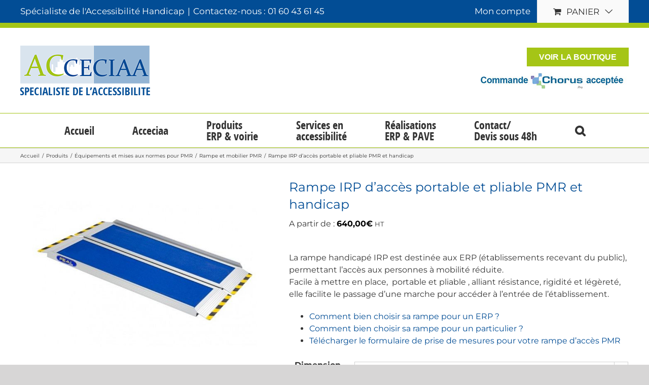

--- FILE ---
content_type: text/css
request_url: https://www.acceciaa.com/wp-content/cache/wpfc-minified/qvh8ftf7/h670k.css
body_size: 1015
content:
.wcmmq-hidden-input-wrapper.wcmmq-dropdown-radio-input>div.quantity,
input[type=radio].wcmmq-radio-button:after {
display: none;
}
.wcmmq-hidden-input-wrapper ul.wcmmq-custom-qty {
padding: 0;
margin: 10px 0;
list-style: none;
display: flex;
flex-wrap: wrap;
}
.wcmmq-hidden-input-wrapper ul.wcmmq-custom-qty li {
display: flex;
margin-right: 20px;
line-height: 25px;
}
.wcmmq-hidden-input-wrapper input.wcmmq-radio-button {
width: 25px;
height: 25px;
-webkit-appearance: auto;
-moz-appearance: auto;
}
.wcmmq-hidden-input-wrapper input.wcmmq-radio-button,
.wcmmq-hidden-input-wrapper label {
cursor: pointer;
}
.wcmmq-hidden-input-wrapper .wcmmq-custom-qty-box-wrapper:before,
.wcmmq-hidden-input-wrapper .wcmmq-custom-qty-box-wrapper:after {
content: "";
display: block;
clear: both;
}
span.wcmmq_prefix {
padding: 0 !important;
}
.wcmmq-hidden-input-wrapper select.wcmmq-custom-qty {
width: 120px;
padding: 10px;
margin-bottom: 10px;
}
span.wcmmq-original-price {
background: #dddddd2e;
border-right: 1px solid #0000007a;
padding-right: 10px;
margin-right: 10px;
opacity: 0.57;
}.qib-button {
display: inline;
}
.qib-button .qib-button, .qib-button .quantity {
display: inline-block;
} .single-product div.product form.cart .quantity input[type=number]::-webkit-inner-spin-button, 
.single-product div.product form.cart .quantity input[type=number]::-webkit-outer-spin-button,
.qib-button .quantity input[type=number]::-webkit-inner-spin-button, 
.qib-button .quantity input[type=number]::-webkit-outer-spin-button,
.single-product div.product form.cart .quantity input[type=number]::-moz-inner-spin-button, 
.single-product div.product form.cart .quantity input[type=number]::-moz-outer-spin-button,
.qib-button .quantity input[type=number]::-moz-inner-spin-button, 
.qib-button .quantity input[type=number]::-moz-outer-spin-button{ 
-webkit-appearance: none; 
margin: 0; 
}
.single-product div.product form.cart .quantity input[type=number], 
.single-product div.product form.cart .quantity input[type=number],
.quantity.wcmmq-coma-separator-activated,
.wqpmb_quantity.wcmmq-coma-separator-activated,
.quantity.wqpmb_quantity.wcmmq-coma-separator-activated
{
position: relative;
}
.qib-button-wrapper .quantity input.input-text.qty.text.wcmmq-main-input-box, 
div.quantity .wcmmq-main-input-box, 
div.quantity.wqpmb_quantity .wcmmq-main-input-box, 
input.wcmmq-main-input-box {
height: 2px !important;
background: transparent !important;
border: 0 none;
width: 2px !important;
overflow: hidden !important;
position: absolute;
transform: translateX(50%);
bottom: 0;
left: 50%;
outline: 0 none !important;
outline-offset: 0 !important;
}
input.input-text.qty.text.wcmmq-main-input-box {
opacity: 0;
}
input.wcmmq-second-input-box{ }
.wcmmq-custom-stock-msg {
font-size: 75%;
}
.wcmmq-custom-stock-msg p {
padding: 0px;
margin: 0px;
display: inline;
}@font-face{font-family:"FontAwesomePB";src:url(//www.acceciaa.com/wp-content/plugins/woocommerce-product-bundles/assets/fonts/fa-pb-615.eot);src:url(//www.acceciaa.com/wp-content/plugins/woocommerce-product-bundles/assets/fonts/fa-pb-615.eot?#iefix) format("embedded-opentype"),url(//www.acceciaa.com/wp-content/plugins/woocommerce-product-bundles/assets/fonts/fa-pb-615.woff2) format("woff2"),url(//www.acceciaa.com/wp-content/plugins/woocommerce-product-bundles/assets/fonts/fa-pb-615.woff2) format("woff"),url(//www.acceciaa.com/wp-content/plugins/woocommerce-product-bundles/assets/fonts/fa-pb-615.ttf) format("truetype"),url(//www.acceciaa.com/wp-content/plugins/woocommerce-product-bundles/assets/fonts/fa-pb-615.svg#fapbregular) format("svg");font-weight:normal;font-style:normal}.bundled_table_item .product-name,.bundled_table_item .product-price,.bundled_table_item:not(.order_item) .product-quantity,.bundled_table_item .product-subtotal,.bundled_table_item .product-total{font-size:.875em}.bundled_table_item .bundled_table_item_indent{padding-left:32px}.woocommerce .bundled_table_item td.product-name dl.variation,.woocommerce-page .bundled_table_item td.product-name dl.variation,.bundled_table_item td.product-name .wc-item-meta{font-size:100%}.bundled_table_item,.bundled_table_item td{border-top:none !important;border-bottom:none !important}.bundle_table_item,.bundle_table_item td{border-bottom:none !important}.bundled_table_item_price,.bundled_table_item_subtotal{white-space:nowrap}.bundled_table_item_price:after,.bundled_table_item_subtotal:after{font-family:"FontAwesomePB";font-size:1rem;display:inline-block;-webkit-font-smoothing:antialiased;-moz-osx-font-smoothing:grayscale;-ms-transform:rotate(90deg) ;transform:rotate(90deg) ;content:"" ;margin:0 2px 0 12px;opacity:.25}dt.bundled_title_meta,.bundled_notice{margin:12px 0 5px}a.edit_bundle_in_cart_text{color:#888;font-weight:normal;text-decoration:none}a.edit_bundle_in_cart_text:hover small{text-decoration:underline}.wcsatt-add-cart-to-subscription-options .bundled_table_item{font-size:.875em}.wcsatt-add-cart-to-subscription-options .bundled_table_item:after{font-family:"FontAwesomePB";display:inline-block;-webkit-font-smoothing:antialiased;-moz-osx-font-smoothing:grayscale;-ms-transform:rotate(90deg) ;transform:rotate(90deg) ;content:"" ;margin:0 2px 0 12px;opacity:.25}.wc-block-order-confirmation-totals__table tr.bundled_table_item.no_line_subtotal td.wc-block-order-confirmation-totals__total{visibility:hidden}.woocommerce-table--order-details tr.bundled_table_item.no_line_subtotal td.woocommerce-table__product-total.product-total{visibility:hidden}#order_review tr.bundled_table_item.no_line_subtotal td.product-subtotal{visibility:hidden}